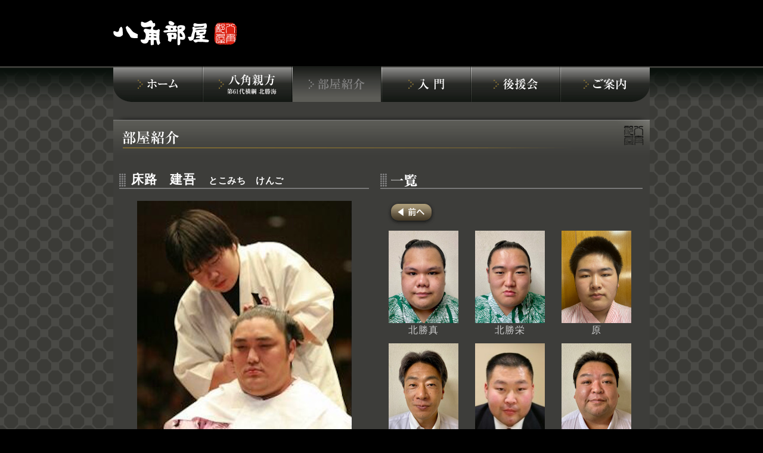

--- FILE ---
content_type: text/html
request_url: http://hakkakubeya.com/list/tokomichi/index.html
body_size: 2976
content:
<!DOCTYPE html PUBLIC "-//W3C//DTD XHTML 1.0 Transitional//EN" "http://www.w3.org/TR/xhtml1/DTD/xhtml1-transitional.dtd">
<html xmlns="http://www.w3.org/1999/xhtml" lang="ja" xml:lang="ja">
<head>
<meta http-equiv="Content-Type" content="text/html; charset=UTF-8" />
<meta http-equiv="Content-Script-Type" content="text/javascript" />

<title>八角部屋 - 部屋紹介 - 床路　建吾</title>
<link href="../style.css" rel="stylesheet" type="text/css" />
<script type="text/javascript" src="../../common/jquery-1.4.2.min.js"></script>
<script type="text/javascript" src="../list.js"></script>
</head>

<body>

<div id="HEADER">


<h1 class="container"><a href="../../index.html"><img src="../../common/title.png" width="208" height="42" alt="八角部屋" /></a></h1>
</div>

<div id="MENU"><ul class="container">
<li id="MNU_TOP"><a href="../../index.html"><span class="d">ホーム</span></a></li>


<li id="MNU_PROF"><a href="../../profile/index.html"><span class="d">八角親方(第61代横綱 北勝海)</span></a></li>
<li id="MNU_LIST"><a href="../index.html"><span class="d">部屋紹介</span></a></li>
<li id="MNU_ENTER"><a href="../../enter/index.html"><span class="d">入門</span></a></li>
<li id="MNU_FAN"><a href="../../fan/index.html"><span class="d">後援会</span></a></li>
<li id="MNU_INFO"><a href="../../info/index.html"><span class="d">ご案内</span></a></li>
</ul></div>

<div id="MAIN"><div class="container">
<h2><img src="../page_title.png" alt="部屋紹介" width="900" height="70" /></h2>



<div id="CONTENT">
<div id="DATA">
<h3>床路　建吾 <span>とこみち　けんご</span></h3>
<img src="pic.jpg" width="360" height="500" alt="床路　建吾" />


<table summary="プロフィール">
<tbody>
<tr>


<th>本名</th>
<td>有本 建吾</td>
</tr>
<tr>


<th>生年月日</th>
<td>1987年11月13日</td>
</tr>
<tr>

<th>出身地</th>
<td>兵庫県姫路市</td>
</tr>
<tr>


<th>初土俵</th>
<td>2006年3月</td>
</tr>
<tr>


<th>階級</th>
<td>三等床山</td>
</tr>
<tr>




<th>八角部屋の魅力</th>
<td>部屋の雰囲気が明るい</td>
</tr>
<tr>


<th>休日の過ごし方</th>
<td>丁髷をする、大銀杏の練習</td>
</tr>
<tr>


<th>師匠はこんな人</th>
<td>協会内で悪口を聞いた事がない、父親みたいな存在</td>
</tr>
</tbody>
</table>
</div>



<div id="LIST">
<h3><img src="../title_05.png" width="440" height="26" alt="一覧" /></h3>
<div id="LD"><div id="LDI">
<div id="ALERT">
読み込み中...(画面が変わらない場合、JavaScript を有効にして再読み込みしてください。)
</div>
</div></div>
</div>
</div>

<div id="FOOTER">
<p id="COPY"><img src="../../common/copy.png" width="308" height="58" alt="HAKKAKU-BEYA official web site | Copyright hakkaku-beya. All rights reserved." /></p>
<p id="BAN">本サイトに掲載されている、画像・文章等を無断で転載することを禁じます　</p>
</div>
</div></div>

</body>
</html>


--- FILE ---
content_type: text/html
request_url: http://hakkakubeya.com/list/index.html?a=7225326
body_size: 8513
content:
<!DOCTYPE html PUBLIC "-//W3C//DTD XHTML 1.0 Transitional//EN" "http://www.w3.org/TR/xhtml1/DTD/xhtml1-transitional.dtd">
<html xmlns="http://www.w3.org/1999/xhtml" lang="ja" xml:lang="ja">
<head>
<meta http-equiv="Content-Type" content="text/html; charset=UTF-8" />
<title>八角部屋 - 部屋紹介</title>
<link href="style.css" rel="stylesheet" type="text/css" />
</head>

<body>

<div id="HEADER">
<h1 class="container"><a href="../index.html"><img src="../common/title.png" width="208" height="42" alt="八角部屋" /></a></h1>
</div>

<div id="MENU"><ul class="container">
<li id="MNU_TOP"><a href="../index.html"><span class="d">ホーム</span></a></li>
<li id="MNU_PROF"><a href="../profile/index.html"><span class="d">八角親方(第61代横綱 北勝海)</span></a></li>
<li id="MNU_LIST"><a href="../list/index.html"><span class="d">部屋紹介</span></a></li>
<li id="MNU_ENTER"><a href="../enter/index.html"><span class="d">入門</span></a></li>
<li id="MNU_FAN"><a href="../fan/index.html"><span class="d">後援会</span></a></li>
<li id="MNU_INFO"><a href="../info/index.html"><span class="d">ご案内</span></a></li>
</ul></div>

<div id="MAIN"><div class="container">
<h2><img src="page_title.png" alt="部屋紹介" width="900" height="70" /></h2>

<div id="CONTENT">



<h3><img src="title_01.png" alt="親方" width="878" height="26" /></h3>

<ul class="list cf">





<!-- 力士情報 ここから -->
<li><a href="hakkaku/index.html">
<img src="hakkaku/thumb.jpg" width="117" height="155" alt="八角　信芳" class="p" />
<span class="n">八角</span>
<span class="h">北海道</span>
</a></li>
<!-- 力士情報 ここまで -->




<!-- 力士情報 ここから -->
<li><a href="jinmaku/index.html">
<img src="jinmaku/thumb.jpg" width="117" height="155" alt="陣幕　哲也" class="p" />
<span class="n">陣幕</span>
<span class="h">千葉県</span>
</a></li>
<!-- 力士情報 ここまで -->




<!-- 力士情報 ここから -->
<li><a href="azumazeki/index.html">
<img src="azumazeki/thumb.jpg" width="117" height="155" alt="東関　大五郎" class="p" />
<span class="n">東関</span>
<span class="h">青森県</span>
</a></li>
<!-- 力士情報 ここまで -->



<!-- 力士情報 ここから -->
<li><a href="okinoumi/index.html">
<img src="okinoumi/thumb.jpg" width="117" height="155" alt="隠岐の海" class="p" />
<span class="n">君ヶ濱</span>
<span class="h">島根県</span>
</a></li>
<!-- 力士情報 ここまで -->


<!-- 力士情報 ここから -->
<li><a href="hokutofuji/index.html">
<img src="hokutofuji/thumb.jpg" width="117" height="155" alt="北勝富士" class="p" />
<span class="n">大山</span>
<span class="h">埼玉県</span>
</a></li>
<!-- 力士情報 ここまで -->
</ul>


<h3><img src="title_02.png" alt="力士" width="878" height="26" /></h3>

<ul class="list cf">








<!-- 力士情報 ここから -->
<li><a href="kitanowaka/index.html">
<img src="kitanowaka/thumb.jpg" width="117" height="155" alt="北の若" class="p" />
<span class="n">北の若</span>
<span class="h">山形県</span>
</a></li>
<!-- 力士情報 ここまで -->






<!-- 力士情報 ここから -->
<li><a href="kitanomine/index.html">
<img src="kitanomine/thumb.jpg" width="117" height="155" alt="福津海" class="p" />
<span class="n">福津海</span>
<span class="h">福岡県</span>
</a></li>
<!-- 力士情報 ここまで -->






<!-- 力士情報 ここから -->
<li><a href="hokutoshu/index.html">
<img src="hokutoshu/thumb.jpg" width="117" height="155" alt="北勝就" class="p" />
<span class="n">北勝就</span>
<span class="h">広島県</span>
</a></li>
<!-- 力士情報 ここまで -->




<!-- 力士情報 ここから -->
<li><a href="okinohama/index.html">
<img src="okinohama/thumb.jpg" width="117" height="155" alt="隠岐の浜" class="p" />
<span class="n">隠岐の浜</span>
<span class="h">島根県</span>
</a></li>
<!-- 力士情報 ここまで -->









<!-- 力士情報 ここから -->
<li><a href="hokutoyoshi/index.html">
<img src="hokutoyoshi/thumb.jpg" width="117" height="155" alt="北勝伊" class="p" />
<span class="n">北勝伊</span>
<span class="h">北海道</span>
</a></li>
<!-- 力士情報 ここまで -->



<!-- 力士情報 ここから -->
<li><a href="hokutoryu/index.html">
<img src="hokutoryu/thumb.jpg" width="117" height="155" alt="北勝龍" class="p" />
<span class="n">北勝龍</span>
<span class="h">北海道</span>
</a></li>
<!-- 力士情報 ここまで -->



<!-- 力士情報 ここから -->
<li><a href="hokutoizumi/index.html">
<img src="hokutoizumi/thumb.jpg" width="117" height="155" alt="北勝泉" class="p" />
<span class="n">北勝泉</span>
<span class="h">広島県</span>
</a></li>
<!-- 力士情報 ここまで -->






<!-- 力士情報 ここから -->
<li><a href="hokutoshin/index.html">
<img src="hokutoshin/thumb.jpg" width="117" height="155" alt="北勝真" class="p" />
<span class="n">北勝真</span>
<span class="h">長野県</span>
</a></li>
<!-- 力士情報 ここまで -->




<!-- 力士情報 ここから -->
<li><a href="hokutosakae/index.html">
<img src="hokutosakae/thumb.jpg" width="117" height="155" alt="北勝栄" class="p" />
<span class="n">北勝栄</span>
<span class="h">北海道</span>
</a></li>
<!-- 力士情報 ここまで -->







<!-- 力士情報 ここから -->
<li><a href="hara/index.html">
<img src="hara/thumb.jpg" width="117" height="155" alt="原" class="p" />
<span class="n">原</span>
<span class="h">島根県</span>
</a></li>
<!-- 力士情報 ここまで -->







</ul>




<h3><img src="title_06.png" alt="行司、呼出" width="878" height="26" /></h3>

<ul class="list">



<!-- 力士情報 ここから -->
<li><a href="younosuke/index.html">
<img src="younosuke/thumb.jpg" width="117" height="155" alt="木村要之助" class="p" />
<span class="n">木村要之助</span>
<span class="h">三重県</span>
</a></li>
<!-- 力士情報 ここまで -->


<!-- 力士情報 ここから -->
<li><a href="ryosuke/index.html">
<img src="ryosuke/thumb.jpg" width="117" height="155" alt="木村幸三郎" class="p" />
<span class="n">木村幸三郎</span>
<span class="h">長野県</span>
</a></li>
<!-- 力士情報 ここまで -->


<!-- 力士情報 ここから -->
<li><a href="daikichi/index.html">
<img src="daikichi/thumb.jpg" width="117" height="155" alt="大吉" class="p" />
<span class="n">大吉</span>
<span class="h">広島県</span>
</a></li>
<!-- 力士情報 ここまで -->


</ul>




<h3><img src="title_08.png" alt="床山、世話人" width="878" height="26" /></h3>

<ul class="list">




<!-- 力士情報 ここから -->
<li><a href="tokomichi/index.html">
<img src="tokomichi/thumb.jpg" width="117" height="155" alt="床路" class="p" />
<span class="n">床路</span>
<span class="h">兵庫県</span>
</a></li>
<!-- 力士情報 ここまで -->







<!-- 力士情報 ここから -->
<li><a href="tokoshou/index.html">
<img src="tokoshou/thumb.jpg" width="117" height="155" alt="床尚" class="p" />
<span class="n">床尚</span>
<span class="h">福島県</span>
</a></li>
<!-- 力士情報 ここまで -->



<!-- 力士情報 ここから -->
<li><a href="okinofuji/index.html">
<img src="okinofuji/thumb.jpg" width="117" height="155" alt="隠岐の富士" class="p" />
<span class="n">隠岐の富士</span>
<span class="h">島根県</span>
</a></li>
<!-- 力士情報 ここまで -->









</ul>

<h3><img src="title_03.png" alt="ゼネラルマネージャー、トレーナー" width="878" height="26" /></h3>

<ul class="list">











<!-- 力士情報 ここから -->
<li><a href="hasegawa/index.html">
<img src="hasegawa/thumb.jpg" width="117" height="155" alt="長谷川　秀一" class="p" />
<span class="n">長谷川</span>
<span class="h">広島県</span>
</a></li>
<!-- 力士情報 ここまで -->





<!-- 力士情報 ここから -->
<li><a href="noguchi/index.html">
<img src="noguchi/thumb.jpg" width="117" height="155" alt="野口　正樹" class="p" />
<span class="n">野口</span>
<span class="h">大阪府</span>
</a></li>
<!-- 力士情報 ここまで -->






</ul>


</div>



<div id="FOOTER">
<p id="COPY"><img src="../common/copy.png" width="308" height="58" alt="HAKKAKU-BEYA official web site | Copyright hakkaku-beya. All rights reserved." /></p>
<p id="BAN">本サイトに掲載されている画像・文章等を無断で転載することを禁じます　</p>
</div>
</div></div>

</body>
</html>


--- FILE ---
content_type: text/css
request_url: http://hakkakubeya.com/list/style.css
body_size: 2972
content:
@charset "UTF-8";
@import "../common/main.css";

#MNU_LIST a {
	background-position: 0px -60px;
	cursor: default;
}

.list {
	margin: 0px 0px 20px 0px;
}

.list li {
	float: left;
	position: relative;
	background: url(pic_bg.png) no-repeat top right;
	width: 174px;
	height: 155px;
	margin: 0px 23px 15px 23px;
}

* html .list li {
	margin-left: 20px;
	margin-right: 20px;
}

.list .p {
	display: block;
	position: absolute;
	top: 0px;
	left: 0px;
	width: 117px;
	height: 155px;
}

.list .n {
	display: block;
	position: absolute;
	top: 5px;
	left: 145px;
	width: 26px;
	height: 150px;
	text-align: center;
	font: bold 130%/110% "ヒラギノ明朝 Pro W3", "Hiragino Mincho Pro", "ＭＳ 明朝", "MS Mincho", serif;
}

.list .n span {
	display: block;
}

.list .h {
	display: block;
	position: absolute;
	top: 85px;
	left: 120px;
	width: 20px;
	height: 70px;
	text-align: center;
	font: bold 80%/130% "ヒラギノ明朝 Pro W3", "Hiragino Mincho Pro", "ＭＳ Ｐ明朝", "MS PMincho", serif;
}

.list a {
	display: block;
	width: 174px;
	height: 155px;
}

.list a:link, .list a:visited {
	color: #ccc;
	text-decoration: none;
}

.list a:focus, .list a:hover, .list a:active {
	color: #fff;
}

#DATA {
	float: left;
	width: 419px;
	margin: 0px 19px 20px 0px;
}

#DATA h3 {
	background: url(title_04.png) no-repeat;
	height: 26px;
	font: bold 130%/100% "ヒラギノ明朝 Pro W3", "Hiragino Mincho Pro", "ＭＳ Ｐ明朝", "MS PMincho", serif;
	padding-left:20px;
}

#DATA h3 span {
	font-size: 70%;
	margin-left: 15px;
}

#DATA img {
	display: block;
	margin: 0px auto 20px auto;
}

table {
	width: 100%;
}

th, td {
	padding: 5px;
	border-bottom: 1px solid #777;
}

th {
	text-align: left;
	width: 130px;
}

#LIST {
	float: left;
	width: 440px;
	height: 890px;
}

#LIST ul {
	width: 440px;
	margin: 0px;
}

#LIST li {
	float: left;
	width: 117px;
	margin: 0px 14px 10px 14px;
	text-align: center;
}

/* IE6Hack */
* html #LIST li {
	margin: 0px 12px 10px 13px;
}

/* IE6Hack */
* html #LIST .navi a span {
	display: none;
}

/* IE7Hack */
*:first-child+html #LIST .navi a span {
	display: none;
}

#LIST img {
	display: block;
}

#LIST a:link, #LIST a:visited {
	color: #ccc;
}

#LIST a:focus, #LIST a:hover, #LIST a:active {
	color: #fff;
}

#LD {
	position: relative;
	width: 440px;
	height: 844px;
	overflow: hidden;
}

#LDI {
	position: absolute;
	top: 0px;
	left: 0px;
	width: 10000px;
	height: 844px;
}

#CURRENT {
	background: #444;
	font-weight: bold;
}

#CURRENT * {
	color: #fff;
}

.lv {
	float: left;
	width: 440px;
}

#ALERT {
	width: 440px;
}

.navi {
	clear: both;
	position: relative;
	width: 440px;
	height: 50px;
}

.navi a, .navi span {
	display: block;
	width: 80px;
	height: 42px;
}

.navi a:focus, .navi a:hover, .navi a:active {
	background-position: 0px -42px;
}

.prev {
	position: absolute;
	top: 0px;
	left: 12px;
	background: url(list_prev.png);
}

.next {
	position: absolute;
	top: 0px;
	right: 12px;
	background: url(list_next.png);
}


--- FILE ---
content_type: text/css
request_url: http://hakkakubeya.com/common/main.css
body_size: 1507
content:
@charset "UTF-8";
@import "init.css";

body {
	background: #000 url(main_bg.png) 0px 24px;
	color: #fff;
}

a:link, a:visited {
	text-decoration: none;
	color: #ba8f18;
}

a:focus, a:hover, a:active {
	text-decoration: underline;
	color: #e8ae10;
}

.container {
	width: 900px;
	margin: 0px auto;
}

#HEADER {
	width: 100%;
	height: 111px;
	background: #000;
}

#HEADER .container {
	padding-top: 34px;
}

#MENU {
	width: 100%;
	background: url(menu_bg.png);
}

#MENU .container {
	background: #3d3d3a;
	height: 60px;
}

#MENU li, #MENU a, #MENU span {
	display: block;
	width: 150px;
	height: 60px;
}

#MENU li {
	float: left;
}

#MENU a:focus, #MENU a:hover, #MENU a:active {
	background-position: 0px -60px;
}

#MNU_TOP a {
	background: url(mnu_top.png);
}

#MNU_PROF a {
	background: url(mnu_prof.png);
}

#MNU_LIST a {
	background: url(mnu_list.png);
}

#MNU_ENTER a {
	background: url(mnu_enter.png);
}

#MNU_FAN a {
	background: url(mnu_fan.png);
}

#MNU_INFO a {
	background: url(mnu_info.png);
}

#MAIN {
	width: 100%;
}

#MAIN .container {
	background: #3d3d3a;
}

#CONTENT {
	padding: 30px 10px 20px 10px;
}

#FOOTER {
	clear: both;
	position: relative;
	background: url(footer_bg.png) no-repeat;
	padding-top: 0px;
	height: 90px;
	font-size: 80%;
	color: #ddd;
}

#COPY {
	position: absolute;
	top: 15px;
	left: 10px;
}

#BAN {
	position: absolute;
	top: 35px;
	right: 10px;
	text-align: right;
}

h2 {
	margin:0px;
	padding-top: 20px;
}

h3 {
	margin-bottom: 20px;
}

.tm {
	margin-top: 40px;
}

--- FILE ---
content_type: text/css
request_url: http://hakkakubeya.com/common/init.css
body_size: 1921
content:
@charset "UTF-8";

/*
Initializing CSS
*/

/* Resetting Again ****************************************************************************** */

html, body, div, span, applet, object, iframe, h1, h2, h3, h4, h5, h6, p, blockquote, pre, a, abbr, acronym, address, big, cite, code, del, dfn, em, font, img, ins, kbd, q, s, samp, small, strike, strong, sub, sup, tt, var, b, u, i, center, dl, dt, dd, ol, ul, li, fieldset, form, label, legend, table, caption, tbody, tfoot, thead, tr, th, td {
	margin: 0px;
	padding: 0px;
	border: 0px;
	outline: 0px;
	font-size: 100%;
	vertical-align: baseline;
	background: transparent;
}

body {
	line-height: 1;
}

ol, ul {
	list-style: none;
}

blockquote, q {
	quotes: none;
}

:focus {
	outline: 0;
}

ins {
	text-decoration: none;
}

del {
	text-decoration: line-through;
}

table {
	border-collapse: collapse;
	border-spacing: 0;
}

/* Original Initialize ************************************************************************** */

body {
	font:16px/1.5em "ヒラギノ角ゴ Pro W3", "Hiragino Kaku Gothic Pro", "メイリオ", Meiryo, "ＭＳ Ｐゴシック", arial, helvetica, sans-serif;
	letter-spacing: 0.05em;
}

/* MacIEHack \*//*/
body {
	letter-spacing: 0em;
}
/**/

h1, h2, h3, h4, h5, h6, p {
	margin-bottom: 1em;
}

table {
	empty-cells: show;
}

ul, ol {
	margin: 0 0 1em 20px;
}

hr {
	display: none;
}

/* WinIE6Hack */
br {
	letter-spacing: 0;
}

/* ClearFix ************************************************************************************* */
.cf:after {
	content: url(blank.gif);
	display: block;
	clear: both;
	height: 0;
}

.cf {
	display: inline-block;
}

.cf {
	display: block;
}

/* Mac版IEのみに適用 \*//*/
.cf {
	overflow: hidden;
}
/**/

.cl {
	clear: both;
}

/* DKIR ***************************************************************************************** */
.d {
	display: block;
	position: relative;
	z-index: -1;
	overflow: hidden;
}


--- FILE ---
content_type: application/javascript
request_url: http://hakkakubeya.com/list/list.js
body_size: 2643
content:
// 設定
// 開発環境のディレクトリの深さ
var dirdev = 4;
// 本番環境のディレクトリの深さ
var dirrun = 2;

var loc = location + "";
var d;
(loc.indexOf('localhost') < 0) ?
	d = dirrun:
	d = dirdev;

$(function () {
	var dummy = parseInt(Math.random()*9999999);
	var httpObj = $.get("../index.html?a=" + dummy, null, function() {
		var list = new Array();
		list = httpObj.responseText.match(/<li>[\s\S]+?<\/li>/gi);
		list.unshift("");

		var dname = location.pathname.split("/");

		var nav_prev = '<a href="javascript:move_prev();" class="prev">' + 
			'<span class="d">前へ</span></a>\n';
		var nav_next = '<a href="javascript:move_next();" class="next">' + 
			'<span class="d">次へ</span></a>\n';

		var list_html = '<div class="lv">\n'
			+ '<div class="navi">\n'
			+ nav_next
			+ '</div>\n<ul>\n';

		var name_check = "";
		var name_hit = 0;

		for (var i = 1; i < list.length; i++) {

			name_check = list[i].split("\"", 2);
			if (dname[d] == name_check[1].split("/", 1)) {
				name_hit = i;
				list[i] = list[i].replace('<li', '<li id="CURRENT"');
			}

			list[i] = list[i].replace('a href="', 'a href="../');
			list[i] = list[i].replace('img src="', 'img src="../');
			list[i] = list[i].replace(/<span class="h">[^<]+<\/span>/, '');
			list_html += list[i] + "\n";

			if (!list[i + 1]) {
				list_html += '</ul>\n'
					+ '<div class="navi">\n'
					+ nav_prev
					+ '</div>\n</div>\n';
			} else if (i == 12 && !list[i - 12]) {
				list_html += '</ul>\n'
					+ '<div class="navi">\n'
					+ nav_next
					+ '</div>\n</div>\n'
					+ '<div class="lv">\n'
					+ '<div class="navi">\n'
					+ nav_prev;
				
				if (list[i + 12]) {
					list_html += nav_next;
				}

				list_html += '</div>\n<ul>\n';
			} else if (!(i % 12)) {
				list_html += '</ul>\n'
					+ '<div class="navi">\n'
					+ nav_prev;

				if (list[i + 1]) {
					list_html += nav_next;
				}

				list_html += '</div>\n</div>\n'
					+ '<div class="lv">\n'
					+ '<div class="navi">\n'
					+ nav_prev;
				
				if (list[i + 12]) {
					list_html += nav_next;
				}

				list_html += '</div>\n<ul>\n';
			}
		}

		name_hit % 12 ? 
			name_hit = Math.floor(name_hit / 12) :
			name_hit = Math.floor(name_hit / 12) - 1;

		$('#LDI').css("left", -440 * name_hit + "px");

		document.getElementById("LDI").innerHTML = list_html;
	});
});

function move_prev() {
	var mp = $('#LDI').css("left");
	mp = parseInt(mp);
	mp += 440;
	$('#LDI').animate({left: mp + "px"}, 500, "swing");
}

function move_next() {
	var mp = $('#LDI').css("left");
	mp = parseInt(mp);
	mp -= 440;
	$('#LDI').animate({left: mp + "px"}, 500, "swing");
}
